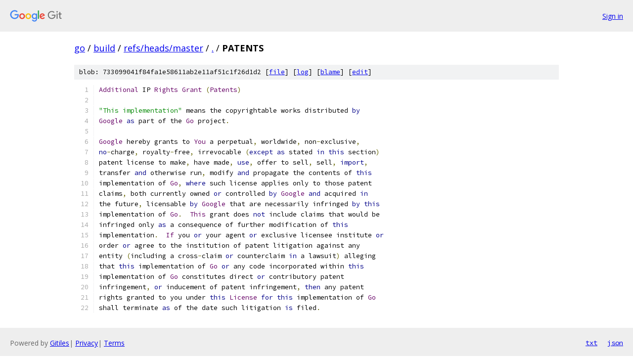

--- FILE ---
content_type: text/html; charset=utf-8
request_url: https://go.googlesource.com/build/+/refs/heads/master/PATENTS
body_size: 1903
content:
<!DOCTYPE html><html lang="en"><head><meta charset="utf-8"><meta name="viewport" content="width=device-width, initial-scale=1"><title>PATENTS - build - Git at Google</title><link rel="stylesheet" type="text/css" href="/+static/base.css"><link rel="stylesheet" type="text/css" href="/+static/prettify/prettify.css"><!-- default customHeadTagPart --></head><body class="Site"><header class="Site-header"><div class="Header"><a class="Header-image" href="/"><img src="//www.gstatic.com/images/branding/lockups/2x/lockup_git_color_108x24dp.png" width="108" height="24" alt="Google Git"></a><div class="Header-menu"> <a class="Header-menuItem" href="https://accounts.google.com/AccountChooser?faa=1&amp;continue=https://go.googlesource.com/login/build/%2B/refs/heads/master/PATENTS">Sign in</a> </div></div></header><div class="Site-content"><div class="Container "><div class="Breadcrumbs"><a class="Breadcrumbs-crumb" href="/?format=HTML">go</a> / <a class="Breadcrumbs-crumb" href="/build/">build</a> / <a class="Breadcrumbs-crumb" href="/build/+/refs/heads/master">refs/heads/master</a> / <a class="Breadcrumbs-crumb" href="/build/+/refs/heads/master/">.</a> / <span class="Breadcrumbs-crumb">PATENTS</span></div><div class="u-sha1 u-monospace BlobSha1">blob: 733099041f84fa1e58611ab2e11af51c1f26d1d2 [<a href="/build/+/refs/heads/master/PATENTS">file</a>] [<a href="/build/+log/refs/heads/master/PATENTS">log</a>] [<a href="/build/+blame/refs/heads/master/PATENTS">blame</a>] [<a href="https://go-review.googlesource.com/admin/repos/edit/repo/build/branch/refs/heads/master/file/PATENTS">edit</a>]</div><table class="FileContents"><tr class="u-pre u-monospace FileContents-line"><td class="u-lineNum u-noSelect FileContents-lineNum" data-line-number="1"></td><td class="FileContents-lineContents" id="1"><span class="typ">Additional</span><span class="pln"> IP </span><span class="typ">Rights</span><span class="pln"> </span><span class="typ">Grant</span><span class="pln"> </span><span class="pun">(</span><span class="typ">Patents</span><span class="pun">)</span></td></tr><tr class="u-pre u-monospace FileContents-line"><td class="u-lineNum u-noSelect FileContents-lineNum" data-line-number="2"></td><td class="FileContents-lineContents" id="2"></td></tr><tr class="u-pre u-monospace FileContents-line"><td class="u-lineNum u-noSelect FileContents-lineNum" data-line-number="3"></td><td class="FileContents-lineContents" id="3"><span class="str">&quot;This implementation&quot;</span><span class="pln"> means the copyrightable works distributed </span><span class="kwd">by</span></td></tr><tr class="u-pre u-monospace FileContents-line"><td class="u-lineNum u-noSelect FileContents-lineNum" data-line-number="4"></td><td class="FileContents-lineContents" id="4"><span class="typ">Google</span><span class="pln"> </span><span class="kwd">as</span><span class="pln"> part of the </span><span class="typ">Go</span><span class="pln"> project</span><span class="pun">.</span></td></tr><tr class="u-pre u-monospace FileContents-line"><td class="u-lineNum u-noSelect FileContents-lineNum" data-line-number="5"></td><td class="FileContents-lineContents" id="5"></td></tr><tr class="u-pre u-monospace FileContents-line"><td class="u-lineNum u-noSelect FileContents-lineNum" data-line-number="6"></td><td class="FileContents-lineContents" id="6"><span class="typ">Google</span><span class="pln"> hereby grants to </span><span class="typ">You</span><span class="pln"> a perpetual</span><span class="pun">,</span><span class="pln"> worldwide</span><span class="pun">,</span><span class="pln"> non</span><span class="pun">-</span><span class="pln">exclusive</span><span class="pun">,</span></td></tr><tr class="u-pre u-monospace FileContents-line"><td class="u-lineNum u-noSelect FileContents-lineNum" data-line-number="7"></td><td class="FileContents-lineContents" id="7"><span class="kwd">no</span><span class="pun">-</span><span class="pln">charge</span><span class="pun">,</span><span class="pln"> royalty</span><span class="pun">-</span><span class="pln">free</span><span class="pun">,</span><span class="pln"> irrevocable </span><span class="pun">(</span><span class="kwd">except</span><span class="pln"> </span><span class="kwd">as</span><span class="pln"> stated </span><span class="kwd">in</span><span class="pln"> </span><span class="kwd">this</span><span class="pln"> section</span><span class="pun">)</span></td></tr><tr class="u-pre u-monospace FileContents-line"><td class="u-lineNum u-noSelect FileContents-lineNum" data-line-number="8"></td><td class="FileContents-lineContents" id="8"><span class="pln">patent license to make</span><span class="pun">,</span><span class="pln"> have made</span><span class="pun">,</span><span class="pln"> </span><span class="kwd">use</span><span class="pun">,</span><span class="pln"> offer to sell</span><span class="pun">,</span><span class="pln"> sell</span><span class="pun">,</span><span class="pln"> </span><span class="kwd">import</span><span class="pun">,</span></td></tr><tr class="u-pre u-monospace FileContents-line"><td class="u-lineNum u-noSelect FileContents-lineNum" data-line-number="9"></td><td class="FileContents-lineContents" id="9"><span class="pln">transfer </span><span class="kwd">and</span><span class="pln"> otherwise run</span><span class="pun">,</span><span class="pln"> modify </span><span class="kwd">and</span><span class="pln"> propagate the contents of </span><span class="kwd">this</span></td></tr><tr class="u-pre u-monospace FileContents-line"><td class="u-lineNum u-noSelect FileContents-lineNum" data-line-number="10"></td><td class="FileContents-lineContents" id="10"><span class="pln">implementation of </span><span class="typ">Go</span><span class="pun">,</span><span class="pln"> </span><span class="kwd">where</span><span class="pln"> such license applies only to those patent</span></td></tr><tr class="u-pre u-monospace FileContents-line"><td class="u-lineNum u-noSelect FileContents-lineNum" data-line-number="11"></td><td class="FileContents-lineContents" id="11"><span class="pln">claims</span><span class="pun">,</span><span class="pln"> both currently owned </span><span class="kwd">or</span><span class="pln"> controlled </span><span class="kwd">by</span><span class="pln"> </span><span class="typ">Google</span><span class="pln"> </span><span class="kwd">and</span><span class="pln"> acquired </span><span class="kwd">in</span></td></tr><tr class="u-pre u-monospace FileContents-line"><td class="u-lineNum u-noSelect FileContents-lineNum" data-line-number="12"></td><td class="FileContents-lineContents" id="12"><span class="pln">the future</span><span class="pun">,</span><span class="pln"> licensable </span><span class="kwd">by</span><span class="pln"> </span><span class="typ">Google</span><span class="pln"> that are necessarily infringed </span><span class="kwd">by</span><span class="pln"> </span><span class="kwd">this</span></td></tr><tr class="u-pre u-monospace FileContents-line"><td class="u-lineNum u-noSelect FileContents-lineNum" data-line-number="13"></td><td class="FileContents-lineContents" id="13"><span class="pln">implementation of </span><span class="typ">Go</span><span class="pun">.</span><span class="pln">  </span><span class="typ">This</span><span class="pln"> grant does </span><span class="kwd">not</span><span class="pln"> include claims that would be</span></td></tr><tr class="u-pre u-monospace FileContents-line"><td class="u-lineNum u-noSelect FileContents-lineNum" data-line-number="14"></td><td class="FileContents-lineContents" id="14"><span class="pln">infringed only </span><span class="kwd">as</span><span class="pln"> a consequence of further modification of </span><span class="kwd">this</span></td></tr><tr class="u-pre u-monospace FileContents-line"><td class="u-lineNum u-noSelect FileContents-lineNum" data-line-number="15"></td><td class="FileContents-lineContents" id="15"><span class="pln">implementation</span><span class="pun">.</span><span class="pln">  </span><span class="typ">If</span><span class="pln"> you </span><span class="kwd">or</span><span class="pln"> your agent </span><span class="kwd">or</span><span class="pln"> exclusive licensee institute </span><span class="kwd">or</span></td></tr><tr class="u-pre u-monospace FileContents-line"><td class="u-lineNum u-noSelect FileContents-lineNum" data-line-number="16"></td><td class="FileContents-lineContents" id="16"><span class="pln">order </span><span class="kwd">or</span><span class="pln"> agree to the institution of patent litigation against any</span></td></tr><tr class="u-pre u-monospace FileContents-line"><td class="u-lineNum u-noSelect FileContents-lineNum" data-line-number="17"></td><td class="FileContents-lineContents" id="17"><span class="pln">entity </span><span class="pun">(</span><span class="pln">including a cross</span><span class="pun">-</span><span class="pln">claim </span><span class="kwd">or</span><span class="pln"> counterclaim </span><span class="kwd">in</span><span class="pln"> a lawsuit</span><span class="pun">)</span><span class="pln"> alleging</span></td></tr><tr class="u-pre u-monospace FileContents-line"><td class="u-lineNum u-noSelect FileContents-lineNum" data-line-number="18"></td><td class="FileContents-lineContents" id="18"><span class="pln">that </span><span class="kwd">this</span><span class="pln"> implementation of </span><span class="typ">Go</span><span class="pln"> </span><span class="kwd">or</span><span class="pln"> any code incorporated within </span><span class="kwd">this</span></td></tr><tr class="u-pre u-monospace FileContents-line"><td class="u-lineNum u-noSelect FileContents-lineNum" data-line-number="19"></td><td class="FileContents-lineContents" id="19"><span class="pln">implementation of </span><span class="typ">Go</span><span class="pln"> constitutes direct </span><span class="kwd">or</span><span class="pln"> contributory patent</span></td></tr><tr class="u-pre u-monospace FileContents-line"><td class="u-lineNum u-noSelect FileContents-lineNum" data-line-number="20"></td><td class="FileContents-lineContents" id="20"><span class="pln">infringement</span><span class="pun">,</span><span class="pln"> </span><span class="kwd">or</span><span class="pln"> inducement of patent infringement</span><span class="pun">,</span><span class="pln"> </span><span class="kwd">then</span><span class="pln"> any patent</span></td></tr><tr class="u-pre u-monospace FileContents-line"><td class="u-lineNum u-noSelect FileContents-lineNum" data-line-number="21"></td><td class="FileContents-lineContents" id="21"><span class="pln">rights granted to you under </span><span class="kwd">this</span><span class="pln"> </span><span class="typ">License</span><span class="pln"> </span><span class="kwd">for</span><span class="pln"> </span><span class="kwd">this</span><span class="pln"> implementation of </span><span class="typ">Go</span></td></tr><tr class="u-pre u-monospace FileContents-line"><td class="u-lineNum u-noSelect FileContents-lineNum" data-line-number="22"></td><td class="FileContents-lineContents" id="22"><span class="pln">shall terminate </span><span class="kwd">as</span><span class="pln"> of the date such litigation </span><span class="kwd">is</span><span class="pln"> filed</span><span class="pun">.</span></td></tr></table><script nonce="er-nsZJE4Q_ZHLSehvs-vg">for (let lineNumEl of document.querySelectorAll('td.u-lineNum')) {lineNumEl.onclick = () => {window.location.hash = `#${lineNumEl.getAttribute('data-line-number')}`;};}</script></div> <!-- Container --></div> <!-- Site-content --><footer class="Site-footer"><div class="Footer"><span class="Footer-poweredBy">Powered by <a href="https://gerrit.googlesource.com/gitiles/">Gitiles</a>| <a href="https://policies.google.com/privacy">Privacy</a>| <a href="https://policies.google.com/terms">Terms</a></span><span class="Footer-formats"><a class="u-monospace Footer-formatsItem" href="?format=TEXT">txt</a> <a class="u-monospace Footer-formatsItem" href="?format=JSON">json</a></span></div></footer></body></html>